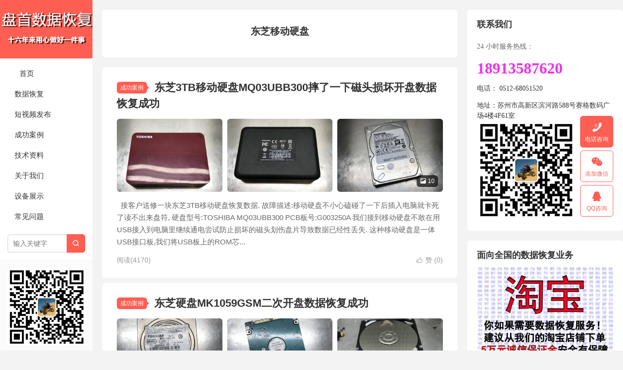

--- FILE ---
content_type: text/html; charset=UTF-8
request_url: https://www.szsghdd.cn/tag/%E4%B8%9C%E8%8A%9D%E7%A7%BB%E5%8A%A8%E7%A1%AC%E7%9B%98
body_size: 9555
content:
<!DOCTYPE HTML>
<html>
<head>
<meta charset="UTF-8">
<meta http-equiv="X-UA-Compatible" content="IE=edge">
<meta name="viewport" content="width=device-width, initial-scale=1.0, user-scalable=0, minimum-scale=1.0, maximum-scale=1.0">
<meta http-equiv="Cache-Control" content="no-transform">
<meta http-equiv="Cache-Control" content="no-siteapp">
<title>东芝移动硬盘-苏州盘首数据恢复</title>
<meta name='robots' content='max-image-preview:large' />
	<style>img:is([sizes="auto" i], [sizes^="auto," i]) { contain-intrinsic-size: 3000px 1500px }</style>
	<link rel='dns-prefetch' href='//www.szsghdd.cn' />
<link rel="alternate" type="application/rss+xml" title="苏州盘首数据恢复 &raquo; 东芝移动硬盘 标签 Feed" href="https://www.szsghdd.cn/tag/%e4%b8%9c%e8%8a%9d%e7%a7%bb%e5%8a%a8%e7%a1%ac%e7%9b%98/feed" />
<link rel='stylesheet' id='wp-block-library-css' href='https://www.szsghdd.cn/wp-includes/css/dist/block-library/style.min.css?ver=6.7.4' type='text/css' media='all' />
<style id='classic-theme-styles-inline-css' type='text/css'>
/*! This file is auto-generated */
.wp-block-button__link{color:#fff;background-color:#32373c;border-radius:9999px;box-shadow:none;text-decoration:none;padding:calc(.667em + 2px) calc(1.333em + 2px);font-size:1.125em}.wp-block-file__button{background:#32373c;color:#fff;text-decoration:none}
</style>
<style id='global-styles-inline-css' type='text/css'>
:root{--wp--preset--aspect-ratio--square: 1;--wp--preset--aspect-ratio--4-3: 4/3;--wp--preset--aspect-ratio--3-4: 3/4;--wp--preset--aspect-ratio--3-2: 3/2;--wp--preset--aspect-ratio--2-3: 2/3;--wp--preset--aspect-ratio--16-9: 16/9;--wp--preset--aspect-ratio--9-16: 9/16;--wp--preset--color--black: #000000;--wp--preset--color--cyan-bluish-gray: #abb8c3;--wp--preset--color--white: #ffffff;--wp--preset--color--pale-pink: #f78da7;--wp--preset--color--vivid-red: #cf2e2e;--wp--preset--color--luminous-vivid-orange: #ff6900;--wp--preset--color--luminous-vivid-amber: #fcb900;--wp--preset--color--light-green-cyan: #7bdcb5;--wp--preset--color--vivid-green-cyan: #00d084;--wp--preset--color--pale-cyan-blue: #8ed1fc;--wp--preset--color--vivid-cyan-blue: #0693e3;--wp--preset--color--vivid-purple: #9b51e0;--wp--preset--gradient--vivid-cyan-blue-to-vivid-purple: linear-gradient(135deg,rgba(6,147,227,1) 0%,rgb(155,81,224) 100%);--wp--preset--gradient--light-green-cyan-to-vivid-green-cyan: linear-gradient(135deg,rgb(122,220,180) 0%,rgb(0,208,130) 100%);--wp--preset--gradient--luminous-vivid-amber-to-luminous-vivid-orange: linear-gradient(135deg,rgba(252,185,0,1) 0%,rgba(255,105,0,1) 100%);--wp--preset--gradient--luminous-vivid-orange-to-vivid-red: linear-gradient(135deg,rgba(255,105,0,1) 0%,rgb(207,46,46) 100%);--wp--preset--gradient--very-light-gray-to-cyan-bluish-gray: linear-gradient(135deg,rgb(238,238,238) 0%,rgb(169,184,195) 100%);--wp--preset--gradient--cool-to-warm-spectrum: linear-gradient(135deg,rgb(74,234,220) 0%,rgb(151,120,209) 20%,rgb(207,42,186) 40%,rgb(238,44,130) 60%,rgb(251,105,98) 80%,rgb(254,248,76) 100%);--wp--preset--gradient--blush-light-purple: linear-gradient(135deg,rgb(255,206,236) 0%,rgb(152,150,240) 100%);--wp--preset--gradient--blush-bordeaux: linear-gradient(135deg,rgb(254,205,165) 0%,rgb(254,45,45) 50%,rgb(107,0,62) 100%);--wp--preset--gradient--luminous-dusk: linear-gradient(135deg,rgb(255,203,112) 0%,rgb(199,81,192) 50%,rgb(65,88,208) 100%);--wp--preset--gradient--pale-ocean: linear-gradient(135deg,rgb(255,245,203) 0%,rgb(182,227,212) 50%,rgb(51,167,181) 100%);--wp--preset--gradient--electric-grass: linear-gradient(135deg,rgb(202,248,128) 0%,rgb(113,206,126) 100%);--wp--preset--gradient--midnight: linear-gradient(135deg,rgb(2,3,129) 0%,rgb(40,116,252) 100%);--wp--preset--font-size--small: 13px;--wp--preset--font-size--medium: 20px;--wp--preset--font-size--large: 36px;--wp--preset--font-size--x-large: 42px;--wp--preset--spacing--20: 0.44rem;--wp--preset--spacing--30: 0.67rem;--wp--preset--spacing--40: 1rem;--wp--preset--spacing--50: 1.5rem;--wp--preset--spacing--60: 2.25rem;--wp--preset--spacing--70: 3.38rem;--wp--preset--spacing--80: 5.06rem;--wp--preset--shadow--natural: 6px 6px 9px rgba(0, 0, 0, 0.2);--wp--preset--shadow--deep: 12px 12px 50px rgba(0, 0, 0, 0.4);--wp--preset--shadow--sharp: 6px 6px 0px rgba(0, 0, 0, 0.2);--wp--preset--shadow--outlined: 6px 6px 0px -3px rgba(255, 255, 255, 1), 6px 6px rgba(0, 0, 0, 1);--wp--preset--shadow--crisp: 6px 6px 0px rgba(0, 0, 0, 1);}:where(.is-layout-flex){gap: 0.5em;}:where(.is-layout-grid){gap: 0.5em;}body .is-layout-flex{display: flex;}.is-layout-flex{flex-wrap: wrap;align-items: center;}.is-layout-flex > :is(*, div){margin: 0;}body .is-layout-grid{display: grid;}.is-layout-grid > :is(*, div){margin: 0;}:where(.wp-block-columns.is-layout-flex){gap: 2em;}:where(.wp-block-columns.is-layout-grid){gap: 2em;}:where(.wp-block-post-template.is-layout-flex){gap: 1.25em;}:where(.wp-block-post-template.is-layout-grid){gap: 1.25em;}.has-black-color{color: var(--wp--preset--color--black) !important;}.has-cyan-bluish-gray-color{color: var(--wp--preset--color--cyan-bluish-gray) !important;}.has-white-color{color: var(--wp--preset--color--white) !important;}.has-pale-pink-color{color: var(--wp--preset--color--pale-pink) !important;}.has-vivid-red-color{color: var(--wp--preset--color--vivid-red) !important;}.has-luminous-vivid-orange-color{color: var(--wp--preset--color--luminous-vivid-orange) !important;}.has-luminous-vivid-amber-color{color: var(--wp--preset--color--luminous-vivid-amber) !important;}.has-light-green-cyan-color{color: var(--wp--preset--color--light-green-cyan) !important;}.has-vivid-green-cyan-color{color: var(--wp--preset--color--vivid-green-cyan) !important;}.has-pale-cyan-blue-color{color: var(--wp--preset--color--pale-cyan-blue) !important;}.has-vivid-cyan-blue-color{color: var(--wp--preset--color--vivid-cyan-blue) !important;}.has-vivid-purple-color{color: var(--wp--preset--color--vivid-purple) !important;}.has-black-background-color{background-color: var(--wp--preset--color--black) !important;}.has-cyan-bluish-gray-background-color{background-color: var(--wp--preset--color--cyan-bluish-gray) !important;}.has-white-background-color{background-color: var(--wp--preset--color--white) !important;}.has-pale-pink-background-color{background-color: var(--wp--preset--color--pale-pink) !important;}.has-vivid-red-background-color{background-color: var(--wp--preset--color--vivid-red) !important;}.has-luminous-vivid-orange-background-color{background-color: var(--wp--preset--color--luminous-vivid-orange) !important;}.has-luminous-vivid-amber-background-color{background-color: var(--wp--preset--color--luminous-vivid-amber) !important;}.has-light-green-cyan-background-color{background-color: var(--wp--preset--color--light-green-cyan) !important;}.has-vivid-green-cyan-background-color{background-color: var(--wp--preset--color--vivid-green-cyan) !important;}.has-pale-cyan-blue-background-color{background-color: var(--wp--preset--color--pale-cyan-blue) !important;}.has-vivid-cyan-blue-background-color{background-color: var(--wp--preset--color--vivid-cyan-blue) !important;}.has-vivid-purple-background-color{background-color: var(--wp--preset--color--vivid-purple) !important;}.has-black-border-color{border-color: var(--wp--preset--color--black) !important;}.has-cyan-bluish-gray-border-color{border-color: var(--wp--preset--color--cyan-bluish-gray) !important;}.has-white-border-color{border-color: var(--wp--preset--color--white) !important;}.has-pale-pink-border-color{border-color: var(--wp--preset--color--pale-pink) !important;}.has-vivid-red-border-color{border-color: var(--wp--preset--color--vivid-red) !important;}.has-luminous-vivid-orange-border-color{border-color: var(--wp--preset--color--luminous-vivid-orange) !important;}.has-luminous-vivid-amber-border-color{border-color: var(--wp--preset--color--luminous-vivid-amber) !important;}.has-light-green-cyan-border-color{border-color: var(--wp--preset--color--light-green-cyan) !important;}.has-vivid-green-cyan-border-color{border-color: var(--wp--preset--color--vivid-green-cyan) !important;}.has-pale-cyan-blue-border-color{border-color: var(--wp--preset--color--pale-cyan-blue) !important;}.has-vivid-cyan-blue-border-color{border-color: var(--wp--preset--color--vivid-cyan-blue) !important;}.has-vivid-purple-border-color{border-color: var(--wp--preset--color--vivid-purple) !important;}.has-vivid-cyan-blue-to-vivid-purple-gradient-background{background: var(--wp--preset--gradient--vivid-cyan-blue-to-vivid-purple) !important;}.has-light-green-cyan-to-vivid-green-cyan-gradient-background{background: var(--wp--preset--gradient--light-green-cyan-to-vivid-green-cyan) !important;}.has-luminous-vivid-amber-to-luminous-vivid-orange-gradient-background{background: var(--wp--preset--gradient--luminous-vivid-amber-to-luminous-vivid-orange) !important;}.has-luminous-vivid-orange-to-vivid-red-gradient-background{background: var(--wp--preset--gradient--luminous-vivid-orange-to-vivid-red) !important;}.has-very-light-gray-to-cyan-bluish-gray-gradient-background{background: var(--wp--preset--gradient--very-light-gray-to-cyan-bluish-gray) !important;}.has-cool-to-warm-spectrum-gradient-background{background: var(--wp--preset--gradient--cool-to-warm-spectrum) !important;}.has-blush-light-purple-gradient-background{background: var(--wp--preset--gradient--blush-light-purple) !important;}.has-blush-bordeaux-gradient-background{background: var(--wp--preset--gradient--blush-bordeaux) !important;}.has-luminous-dusk-gradient-background{background: var(--wp--preset--gradient--luminous-dusk) !important;}.has-pale-ocean-gradient-background{background: var(--wp--preset--gradient--pale-ocean) !important;}.has-electric-grass-gradient-background{background: var(--wp--preset--gradient--electric-grass) !important;}.has-midnight-gradient-background{background: var(--wp--preset--gradient--midnight) !important;}.has-small-font-size{font-size: var(--wp--preset--font-size--small) !important;}.has-medium-font-size{font-size: var(--wp--preset--font-size--medium) !important;}.has-large-font-size{font-size: var(--wp--preset--font-size--large) !important;}.has-x-large-font-size{font-size: var(--wp--preset--font-size--x-large) !important;}
:where(.wp-block-post-template.is-layout-flex){gap: 1.25em;}:where(.wp-block-post-template.is-layout-grid){gap: 1.25em;}
:where(.wp-block-columns.is-layout-flex){gap: 2em;}:where(.wp-block-columns.is-layout-grid){gap: 2em;}
:root :where(.wp-block-pullquote){font-size: 1.5em;line-height: 1.6;}
</style>
<link rel='stylesheet' id='ez-toc-css' href='https://www.szsghdd.cn/wp-content/plugins/easy-table-of-contents/assets/css/screen.min.css?ver=2.0.80' type='text/css' media='all' />
<style id='ez-toc-inline-css' type='text/css'>
div#ez-toc-container .ez-toc-title {font-size: 120%;}div#ez-toc-container .ez-toc-title {font-weight: 500;}div#ez-toc-container ul li , div#ez-toc-container ul li a {font-size: 95%;}div#ez-toc-container ul li , div#ez-toc-container ul li a {font-weight: 500;}div#ez-toc-container nav ul ul li {font-size: 90%;}.ez-toc-box-title {font-weight: bold; margin-bottom: 10px; text-align: center; text-transform: uppercase; letter-spacing: 1px; color: #666; padding-bottom: 5px;position:absolute;top:-4%;left:5%;background-color: inherit;transition: top 0.3s ease;}.ez-toc-box-title.toc-closed {top:-25%;}
.ez-toc-container-direction {direction: ltr;}.ez-toc-counter ul{counter-reset: item ;}.ez-toc-counter nav ul li a::before {content: counters(item, '.', decimal) '. ';display: inline-block;counter-increment: item;flex-grow: 0;flex-shrink: 0;margin-right: .2em; float: left; }.ez-toc-widget-direction {direction: ltr;}.ez-toc-widget-container ul{counter-reset: item ;}.ez-toc-widget-container nav ul li a::before {content: counters(item, '.', decimal) '. ';display: inline-block;counter-increment: item;flex-grow: 0;flex-shrink: 0;margin-right: .2em; float: left; }
</style>
<link rel='stylesheet' id='main-css' href='https://www.szsghdd.cn/wp-content/themes/xiu/style.css?ver=9.2' type='text/css' media='all' />
<script type="text/javascript" src="https://www.szsghdd.cn/wp-includes/js/jquery/jquery.min.js?ver=3.7.1" id="jquery-core-js"></script>
<script type="text/javascript" src="https://www.szsghdd.cn/wp-includes/js/jquery/jquery-migrate.min.js?ver=3.4.1" id="jquery-migrate-js"></script>
<link rel="EditURI" type="application/rsd+xml" title="RSD" href="https://www.szsghdd.cn/xmlrpc.php?rsd" />
<style>/* 在线链接服务仅供平台体验和调试使用，平台不承诺服务的稳定性，企业客户需下载字体包自行发布使用并做好备份。 */
@font-face {
  font-family: 'zm';  /* Project id 4134721 */
  src: url('//at.alicdn.com/t/c/font_4134721_3p76s9x8mos.woff2?t=1687500270848') format('woff2'),
       url('//at.alicdn.com/t/c/font_4134721_3p76s9x8mos.woff?t=1687500270848') format('woff'),
       url('//at.alicdn.com/t/c/font_4134721_3p76s9x8mos.ttf?t=1687500270848') format('truetype');
}</style>
<meta name="keywords" content="东芝移动硬盘">
<meta name="description" content="">
<link rel="icon" href="https://www.szsghdd.cn/wp-content/uploads/2020/01/cropped-avatar-150x150-32x32.jpg" sizes="32x32" />
<link rel="icon" href="https://www.szsghdd.cn/wp-content/uploads/2020/01/cropped-avatar-150x150-192x192.jpg" sizes="192x192" />
<link rel="apple-touch-icon" href="https://www.szsghdd.cn/wp-content/uploads/2020/01/cropped-avatar-150x150-180x180.jpg" />
<meta name="msapplication-TileImage" content="https://www.szsghdd.cn/wp-content/uploads/2020/01/cropped-avatar-150x150-270x270.jpg" />
<link rel="shortcut icon" href="https://www.szsghdd.cn/favicon.ico">
</head>
<body class="archive tag tag-216 m-home-most excerpt_thumb_left focusslide_s_m sticky-m comment_vcode">
<section class="container">
<header class="header">
	<div class="logo"><a href="https://www.szsghdd.cn" title="苏州盘首数据恢复-江苏地区专业的|RAID|服务器|存储|数据库|固态硬盘|苏州数据恢复公司！"><img class="logo-img-pc" src="https://szsghdd.cn/wp-content/uploads/2018/07/PC-1.png" alt="苏州盘首数据恢复"><img class="logo-img-m" src="https://szsghdd.cn/wp-content/uploads/2018/07/phone.png" alt="苏州盘首数据恢复">苏州盘首数据恢复</a></div>	<ul class="nav"><li class="navmore"><i class="tbfa">&#xe612;</i></li><li id="menu-item-31" class="menu-item menu-item-type-custom menu-item-object-custom menu-item-31"><a href="https://szsghdd.cn/"><i class="&#xe60e;"></i> 首页</a></li>
<li id="menu-item-36" class="menu-item menu-item-type-taxonomy menu-item-object-category menu-item-36"><a href="https://www.szsghdd.cn/recovery"><span class="glyphicon glyphicon-refresh"></span>数据恢复</a></li>
<li id="menu-item-54" class="menu-item menu-item-type-taxonomy menu-item-object-category menu-item-54"><a href="https://www.szsghdd.cn/videos"><span class="glyphicon glyphicon-play-circle"></span>短视频发布</a></li>
<li id="menu-item-34" class="menu-item menu-item-type-taxonomy menu-item-object-category menu-item-34"><a href="https://www.szsghdd.cn/cases"><span class="glyphicon glyphicon-ok"></span>成功案例</a></li>
<li id="menu-item-35" class="menu-item menu-item-type-taxonomy menu-item-object-category menu-item-35"><a href="https://www.szsghdd.cn/article"><span class="glyphicon glyphicon-print"></span>技术资料</a></li>
<li id="menu-item-33" class="menu-item menu-item-type-taxonomy menu-item-object-category menu-item-33"><a href="https://www.szsghdd.cn/about"><span class="glyphicon glyphicon-phone"></span>关于我们</a></li>
<li id="menu-item-37" class="menu-item menu-item-type-taxonomy menu-item-object-category menu-item-37"><a href="https://www.szsghdd.cn/equipment"><span class="glyphicon glyphicon-cog"></span>设备展示</a></li>
<li id="menu-item-55" class="menu-item menu-item-type-taxonomy menu-item-object-category menu-item-55"><a href="https://www.szsghdd.cn/problems"><span class="glyphicon glyphicon-hdd"></span>常见问题</a></li>
</ul>	<form method="get" class="site-search-form" action="https://www.szsghdd.cn/">
    <input class="search-input" name="s" type="text" placeholder="输入关键字" value="" required="required">
    <button class="search-btn" type="submit"><i class="tbfa">&#xe611;</i></button>
</form>	<i class="tbfa m-search">&#xe611;</i>			<div class="feeds">
			<img src='https://szsghdd.cn/wp-content/uploads/2020/02/weixin.gif'>
			数据恢复问题可微信咨询		</div>
		<div class="slinks">
		|<a href="https://www.amhdd.com" title="硬盘数据恢复">硬盘数据恢复</a>
|<a href="https://www.nxssd.com" title="SSD数据恢复">SSD数据恢复</a>
|<a href="http://www.4f61.com" title="数据恢复">数据恢复</a>
|<a href="https://szsghdd.cn/sitemap.html">网站地图</a>|	</div>

			<div class="user-signin">
			<a target="_blank" href="https://www.szsghdd.cn/wp-login.php">登陆</a><br>
			<a target="_blank" href="https://www.szsghdd.cn/wp-login.php?action=register">注册</a>
		</div>
		</header><div class="content-wrap">
	<div class="content">
				<div class="cat-leader"><div class="-inner"><h1>东芝移动硬盘</h1><div class="cat-leader-desc"></div></div></div><article class="excerpt excerpt-multi"><header><a class="cat" href="https://www.szsghdd.cn/cases">成功案例</a><h2><a href="https://www.szsghdd.cn/12438.html" title="东芝3TB移动硬盘MQ03UBB300摔了一下磁头损坏开盘数据恢复成功-苏州盘首数据恢复">东芝3TB移动硬盘MQ03UBB300摔了一下磁头损坏开盘数据恢复成功</a></h2></header><a href="https://www.szsghdd.cn/12438.html" class="focus"><span class="item"><img data-original="https://szsghdd.cn/wp-content/uploads/2020/09/0-41.jpg" class="thumb"/></span><span class="item"><img data-original="https://szsghdd.cn/wp-content/uploads/2020/09/1-42.jpg" class="thumb"/></span><span class="item"><img data-original="https://szsghdd.cn/wp-content/uploads/2020/09/2-35.jpg" class="thumb"/></span><span class="num"><i class="tbfa">&#xe602;</i>10</span></a><div class="desc">&nbsp; 接客户送修一块东芝3TB移动硬盘恢复数据. 故障描述:移动硬盘不小心磕碰了一下后插入电脑就卡死了读不出来盘符, 硬盘型号:TOSHIBA MQ03UBB300 PCB板号:G003250A 我们接到移动硬盘不敢在用USB接入到电脑里继续通电尝试防止损坏的磁头划伤盘片导致数据已经性丢失. 这种移动硬盘是一体USB接口板,我们将USB板上的ROM芯...</div><div class="info"><a href="javascript:;" class="post-like" data-pid="12438" data-event="like"><i class="tbfa">&#xe64c;</i>赞 (<span>0</span>)</a><span class="post-views">阅读(4170)</span></div></article><article class="excerpt excerpt-multi"><header><a class="cat" href="https://www.szsghdd.cn/cases">成功案例</a><h2><a href="https://www.szsghdd.cn/11775.html" title="东芝硬盘MK1059GSM二次开盘数据恢复成功-苏州盘首数据恢复">东芝硬盘MK1059GSM二次开盘数据恢复成功</a></h2></header><a href="https://www.szsghdd.cn/11775.html" class="focus"><span class="item"><img data-original="https://szsghdd.cn/wp-content/uploads/2020/06/0-26.jpg" class="thumb"/></span><span class="item"><img data-original="https://szsghdd.cn/wp-content/uploads/2020/06/1-30.jpg" class="thumb"/></span><span class="item"><img data-original="https://szsghdd.cn/wp-content/uploads/2020/06/2-28.jpg" class="thumb"/></span><span class="num"><i class="tbfa">&#xe602;</i>10</span></a><div class="desc">&nbsp; 江苏宜兴客户快递寄修一块东芝500G移动硬盘需要二次开盘恢复,客户描述移动硬盘损坏后第一时间联系到本公司,报价后嫌贵,从淘宝上找了一家便宜的,前后花了近1周左右时间,结果开盘恢复失败.从新寄给我们需要进行二次恢复. 我们收到移动硬盘认真仔细检测故障后从新给客户报价 硬盘型号:MQ01ABD050(这是假标签) 软件显示型号为:CSD T59SM...</div><div class="info"><a href="javascript:;" class="post-like" data-pid="11775" data-event="like"><i class="tbfa">&#xe64c;</i>赞 (<span>0</span>)</a><span class="post-views">阅读(2401)</span></div></article><article class="excerpt excerpt-multi"><header><a class="cat" href="https://www.szsghdd.cn/cases">成功案例</a><h2><a href="https://www.szsghdd.cn/11447.html" title="TOSHIBA MQ04UBF100东芝移动硬盘磁头异响开盘数据恢复-苏州盘首数据恢复">TOSHIBA MQ04UBF100东芝移动硬盘磁头异响开盘数据恢复</a></h2></header><a href="https://www.szsghdd.cn/11447.html" class="focus"><span class="item"><img data-original="https://szsghdd.cn/wp-content/uploads/2020/06/0-1.jpg" class="thumb"/></span><span class="item"><img data-original="https://szsghdd.cn/wp-content/uploads/2020/06/1-2.jpg" class="thumb"/></span><span class="item"><img data-original="https://szsghdd.cn/wp-content/uploads/2020/06/2-2.jpg" class="thumb"/></span><span class="num"><i class="tbfa">&#xe602;</i>8</span></a><div class="desc">接吴江IT服务商寄修一块东芝移动硬盘需要开盘数据恢复,故障描述:客户不小心把移动硬盘跌落到地上后导致移动硬盘磁头异响无法读取数据. 工程师收到移动硬盘后检测故障与客户描述的一样. 硬盘型号:TOSHIBA MQ04UBF100 PCB号:G0034A 拆开移动硬盘塑料外壳发现移动硬盘的盘体已经变形了,在配件库中查找到同故障盘相同的配件后在无尘室中进行盘体更换...</div><div class="info"><a href="javascript:;" class="post-like" data-pid="11447" data-event="like"><i class="tbfa">&#xe64c;</i>赞 (<span>0</span>)</a><span class="post-views">阅读(4563)</span></div></article>	</div>
</div>
<div class="sidebar">
	<div class="widget_text widget widget_custom_html"><h3 class="widget-title">联系我们</h3><div class="textwidget custom-html-widget"><p>
	<span style="font-size:14px;color:#666666;font-family:Microsoft\ YaHei;line-height:1;">24 小时服务热线：</span><span style="font-size:24px;color:#EE33EE;"><strong><br />
</strong></span> 
</p>
<p>
	<span style="font-size:32px;color:#EE33EE;font-family:Tahoma;line-height:1;"><strong>18913587620</strong></span> 
</p>
<p>
	<span style="color:#333333;font-size:14px;font-family:Microsoft\ YaHei;line-height:1.5;">电话： 0512-68051520</span> 
</p>
<span style="color:#333333;font-size:14px;font-family:Microsoft\ YaHei;line-height:1.5;">地址：苏州市高新区滨河路588号赛格数码广场4楼4F61室</span>

<img src="https://szsghdd.cn/wp-content/uploads/2020/02/weixin.gif" width="200" height="200" alt="微信扫一扫咨询" />
</div></div><div class="widget widget_media_image"><h3 class="widget-title">面向全国的数据恢复业务</h3><a href="https://shop58041234.taobao.com/"><img width="560" height="420" src="https://www.szsghdd.cn/wp-content/uploads/2022/04/taobao1.jpg" class="image wp-image-13849  attachment-full size-full" alt="" style="max-width: 100%; height: auto;" decoding="async" loading="lazy" srcset="https://www.szsghdd.cn/wp-content/uploads/2022/04/taobao1.jpg 560w, https://www.szsghdd.cn/wp-content/uploads/2022/04/taobao1-240x180.jpg 240w" sizes="auto, (max-width: 560px) 100vw, 560px" /></a></div><div class="widget widget_media_image"><h3 class="widget-title">SSD固态硬盘数据恢复</h3><a href="https://szsghdd.cn/741.html"><img width="560" height="420" src="https://www.szsghdd.cn/wp-content/uploads/2018/03/SSD-Data-Recovery3.jpg" class="image wp-image-13796  attachment-full size-full" alt="" style="max-width: 100%; height: auto;" decoding="async" loading="lazy" srcset="https://www.szsghdd.cn/wp-content/uploads/2018/03/SSD-Data-Recovery3.jpg 560w, https://www.szsghdd.cn/wp-content/uploads/2018/03/SSD-Data-Recovery3-240x180.jpg 240w" sizes="auto, (max-width: 560px) 100vw, 560px" /></a></div><div class="widget widget_media_image"><h3 class="widget-title">VMware ESXI and Hyper-V 虚拟化数据恢复</h3><a href="https://szsghdd.cn/754.html"><img width="560" height="420" src="https://www.szsghdd.cn/wp-content/uploads/2018/03/Restore-VM-data.jpg" class="image wp-image-13820  attachment-full size-full" alt="" style="max-width: 100%; height: auto;" decoding="async" loading="lazy" srcset="https://www.szsghdd.cn/wp-content/uploads/2018/03/Restore-VM-data.jpg 560w, https://www.szsghdd.cn/wp-content/uploads/2018/03/Restore-VM-data-240x180.jpg 240w" sizes="auto, (max-width: 560px) 100vw, 560px" /></a></div><div class="widget widget_postlist"><h3 class="widget-title">最新文章</h3><ul class="items-01"><li class="has-thumb"><a href="https://www.szsghdd.cn/7291.html"><span class="thumbnail"><img data-original="https://szsghdd.cn/wp-content/uploads/2018/11/wds120g1g0b西部数据120g固态硬盘掉盘无法识别不读盘不读数.jpg" class="thumb"/></span><span class="text">WDS120G1G0B西部数据120G固态硬盘掉盘无法识别不读盘不读数据SM2258主控</span><span class="info">阅读(4652)</span></a></li><li class="has-thumb"><a href="https://www.szsghdd.cn/9203.html"><span class="thumbnail"><img data-original="https://szsghdd.cn/wp-content/uploads/2019/07/0-3.jpg" class="thumb"/></span><span class="text">成功修复影驰GALAX-SSDTAA240G固态硬盘损坏无法读取识别成SATAFIRM S11主控PS3111</span><span class="info">阅读(10455)</span></a></li><li class="has-thumb"><a href="https://www.szsghdd.cn/9777.html"><span class="thumbnail"><img data-original="https://szsghdd.cn/wp-content/uploads/2019/12/0-5.jpg" class="thumb"/></span><span class="text">英特尔NGFF SSDSCKKF240H6L掉盘无法识别主控SMI N04C46.00(SM2258G)数据恢复成功</span><span class="info">阅读(3719)</span></a></li><li class="has-thumb"><a href="https://www.szsghdd.cn/5961.html"><span class="thumbnail"><img data-original="https://szsghdd.cn/wp-content/uploads/2018/08/希捷ux系列硬盘st340015a电机损坏卡死.jpg" class="thumb"/></span><span class="text">希捷UX系列硬盘ST340015A电机损坏卡死</span><span class="info">阅读(3516)</span></a></li><li class="has-thumb"><a href="https://www.szsghdd.cn/7203.html"><span class="thumbnail"><img data-original="https://szsghdd.cn/wp-content/uploads/2018/11/0-5.jpg" class="thumb"/></span><span class="text">SM2246XT芯片级数据恢复成功德乐120G固态硬盘掉盘无法识别PC3000 SSD数据恢复失败</span><span class="info">阅读(4384)</span></a></li><li class="has-thumb"><a href="https://www.szsghdd.cn/2983.html"><span class="thumbnail"><img data-original="https://szsghdd.cn/wp-content/uploads/2018/07/pc3000-hdd-非常规硬盘的数据恢复-（ps3-slim）playstation-3-slim.jpg" class="thumb"/></span><span class="text">SONY(PS3 Slim)Playstation 3 Slim硬盘的数据恢复</span><span class="info">阅读(3760)</span></a></li></ul></div><div class="widget widget_media_image"><h3 class="widget-title">RAID服务器数据恢复</h3><a href="https://szsghdd.cn/775.html"><img width="560" height="420" src="https://www.szsghdd.cn/wp-content/uploads/2018/03/RAID-Data-Recovery1.jpg" class="image wp-image-13778  attachment-full size-full" alt="" style="max-width: 100%; height: auto;" decoding="async" loading="lazy" srcset="https://www.szsghdd.cn/wp-content/uploads/2018/03/RAID-Data-Recovery1.jpg 560w, https://www.szsghdd.cn/wp-content/uploads/2018/03/RAID-Data-Recovery1-240x180.jpg 240w" sizes="auto, (max-width: 560px) 100vw, 560px" /></a></div><div class="widget widget_tags"><h3 class="widget-title">热门标签</h3><ul class="widget_tags_inner -cols3"><li><a title="191个话题" href="https://www.szsghdd.cn/tag/%e6%8a%80%e6%9c%af%e8%b5%84%e6%96%99">技术资料</a></li><li><a title="187个话题" href="https://www.szsghdd.cn/tag/%e6%95%b0%e6%8d%ae%e6%81%a2%e5%a4%8d">数据恢复</a></li><li><a title="147个话题" href="https://www.szsghdd.cn/tag/ssd%e5%9b%ba%e6%80%81%e7%a1%ac%e7%9b%98%e6%81%a2%e5%a4%8d">SSD固态硬盘恢复</a></li><li><a title="122个话题" href="https://www.szsghdd.cn/tag/pc3000">PC3000</a></li><li><a title="111个话题" href="https://www.szsghdd.cn/tag/ssd%e5%9b%ba%e6%80%81%e7%a1%ac%e7%9b%98%e6%95%b0%e6%8d%ae%e6%81%a2%e5%a4%8d">SSD固态硬盘数据恢复</a></li><li><a title="96个话题" href="https://www.szsghdd.cn/tag/ssd%e6%95%b0%e6%8d%ae%e6%81%a2%e5%a4%8d">SSD数据恢复</a></li><li><a title="93个话题" href="https://www.szsghdd.cn/tag/ps3111">PS3111</a></li><li><a title="92个话题" href="https://www.szsghdd.cn/tag/satafirm-s11">SATAFIRM S11</a></li><li><a title="64个话题" href="https://www.szsghdd.cn/tag/%e5%bc%80%e7%9b%98%e6%95%b0%e6%8d%ae%e6%81%a2%e5%a4%8d">开盘数据恢复</a></li><li><a title="48个话题" href="https://www.szsghdd.cn/tag/sm2258xt">SM2258XT</a></li><li><a title="42个话题" href="https://www.szsghdd.cn/tag/pc3000-flash">PC3000 Flash</a></li><li><a title="38个话题" href="https://www.szsghdd.cn/tag/cp33238b">CP33238B</a></li><li><a title="38个话题" href="https://www.szsghdd.cn/tag/%e9%87%91%e5%a3%ab%e9%a1%bfssd%e5%9b%ba%e6%80%81%e7%a1%ac%e7%9b%98">金士顿SSD固态硬盘</a></li><li><a title="33个话题" href="https://www.szsghdd.cn/tag/%e8%a5%bf%e6%95%b0">西数</a></li><li><a title="31个话题" href="https://www.szsghdd.cn/tag/%e5%b8%8c%e6%8d%b7">希捷</a></li><li><a title="29个话题" href="https://www.szsghdd.cn/tag/data-extractor">Data Extractor</a></li><li><a title="28个话题" href="https://www.szsghdd.cn/tag/wd%e7%a1%ac%e7%9b%98%e6%95%b0%e6%8d%ae%e6%81%a2%e5%a4%8d">WD硬盘数据恢复</a></li><li><a title="26个话题" href="https://www.szsghdd.cn/tag/sm2258g">SM2258G</a></li><li><a title="24个话题" href="https://www.szsghdd.cn/tag/u%e7%9b%98%e6%95%b0%e6%8d%ae%e6%81%a2%e5%a4%8d">U盘数据恢复</a></li><li><a title="24个话题" href="https://www.szsghdd.cn/tag/sm2246xt">SM2246XT</a></li><li><a title="24个话题" href="https://www.szsghdd.cn/tag/%e8%8b%b1%e7%89%b9%e5%b0%94ssd%e5%9b%ba%e6%80%81%e7%a1%ac%e7%9b%98">英特尔SSD固态硬盘</a></li><li><a title="23个话题" href="https://www.szsghdd.cn/tag/%e5%b8%8c%e6%8d%b7%e7%a1%ac%e7%9b%98%e6%95%b0%e6%8d%ae%e6%81%a2%e5%a4%8d">希捷硬盘数据恢复</a></li><li><a title="22个话题" href="https://www.szsghdd.cn/tag/cf%e5%8d%a1%e6%95%b0%e6%8d%ae%e6%81%a2%e5%a4%8d">CF卡数据恢复</a></li><li><a title="22个话题" href="https://www.szsghdd.cn/tag/%e8%81%94%e6%83%b3ssd%e5%9b%ba%e6%80%81%e7%a1%ac%e7%9b%98">联想SSD固态硬盘</a></li></ul></div><div class="widget widget_block">
<div class="wp-block-buttons is-layout-flex wp-block-buttons-is-layout-flex"></div>
</div></div><footer class="footer">
	    &copy; 2009-2024 <a href="https://www.szsghdd.cn">苏州盘首数据恢复</a> 
        &nbsp; 
        &nbsp; <a rel="nofollow" target="_blank" href="http://www.beian.gov.cn/portal/registerSystemInfo?recordcode=32050502011821"><img alt="公网安备" src="https://themebetter.com/static/img/wanganbei.png">苏公网安备32050502011821号</a>
&nbsp;
<a rel="nofollow" target="_blank" href="http://beian.miit.gov.cn">苏ICP备18008567号-3</a>
&nbsp;
<script>
var _hmt = _hmt || [];
(function() {
  var hm = document.createElement("script");
  hm.src = "https://hm.baidu.com/hm.js?a07732c4606c7c70294d0f2772dc2144";
  var s = document.getElementsByTagName("script")[0]; 
  s.parentNode.insertBefore(hm, s);
})();
</script>    <script>
(function(){
    var bp = document.createElement('script');
    var curProtocol = window.location.protocol.split(':')[0];
    if (curProtocol === 'https') {
        bp.src = 'https://zz.bdstatic.com/linksubmit/push.js';
    }
    else {
        bp.src = 'http://push.zhanzhang.baidu.com/push.js';
    }
    var s = document.getElementsByTagName("script")[0];
    s.parentNode.insertBefore(bp, s);
})();
</script>
</footer>
</section>


<div class="karbar karbar-rm"><ul><li><a href="tel:18913587620"><i class="tbfa">&#xe679;</i><span>电话咨询</span></a><span class="karbar-qrcode-wrap karbar-qrcode-mini">18913587620</span></li><li class="karbar-qrcode"><a href="javascript:;"><i class="tbfa">&#xe61e;</i><span>添加微信</span></a><span class="karbar-qrcode-wrap">18913587620<br><span data-id="18913587620" class="copy-wechat-number">复制微信号</span><img src="https://www.szsghdd.cn/wp-content/uploads/2018/07/weixin-150x150.gif"></span></li><li><a target="_blank" href="http://wpa.qq.com/msgrd?v=3&uin=304600626&site=qq&menu=yes"><i class="tbfa">&#xe60f;</i><span>QQ咨询</span></a><span class="karbar-qrcode-wrap karbar-qrcode-mini">304600626</span></li><li class="karbar-totop"><a href="javascript:(TBUI.scrollTo());"><i class="tbfa">&#xe613;</i><span>火箭发射</span></a></li></ul></div>
<script>window.TBUI={"uri":"https:\/\/www.szsghdd.cn\/wp-content\/themes\/xiu","roll":"1 2","ajaxpager":"3","table_scroll_m":1,"table_scroll_w":"740"}</script>
<script type="text/javascript" id="ez-toc-scroll-scriptjs-js-extra">
/* <![CDATA[ */
var eztoc_smooth_local = {"scroll_offset":"30","add_request_uri":"","add_self_reference_link":""};
/* ]]> */
</script>
<script type="text/javascript" src="https://www.szsghdd.cn/wp-content/plugins/easy-table-of-contents/assets/js/smooth_scroll.min.js?ver=2.0.80" id="ez-toc-scroll-scriptjs-js"></script>
<script type="text/javascript" src="https://www.szsghdd.cn/wp-content/plugins/easy-table-of-contents/vendor/js-cookie/js.cookie.min.js?ver=2.2.1" id="ez-toc-js-cookie-js"></script>
<script type="text/javascript" src="https://www.szsghdd.cn/wp-content/plugins/easy-table-of-contents/vendor/sticky-kit/jquery.sticky-kit.min.js?ver=1.9.2" id="ez-toc-jquery-sticky-kit-js"></script>
<script type="text/javascript" id="ez-toc-js-js-extra">
/* <![CDATA[ */
var ezTOC = {"smooth_scroll":"1","visibility_hide_by_default":"","scroll_offset":"30","fallbackIcon":"<span class=\"\"><span class=\"eztoc-hide\" style=\"display:none;\">Toggle<\/span><span class=\"ez-toc-icon-toggle-span\"><svg style=\"fill: #999;color:#999\" xmlns=\"http:\/\/www.w3.org\/2000\/svg\" class=\"list-377408\" width=\"20px\" height=\"20px\" viewBox=\"0 0 24 24\" fill=\"none\"><path d=\"M6 6H4v2h2V6zm14 0H8v2h12V6zM4 11h2v2H4v-2zm16 0H8v2h12v-2zM4 16h2v2H4v-2zm16 0H8v2h12v-2z\" fill=\"currentColor\"><\/path><\/svg><svg style=\"fill: #999;color:#999\" class=\"arrow-unsorted-368013\" xmlns=\"http:\/\/www.w3.org\/2000\/svg\" width=\"10px\" height=\"10px\" viewBox=\"0 0 24 24\" version=\"1.2\" baseProfile=\"tiny\"><path d=\"M18.2 9.3l-6.2-6.3-6.2 6.3c-.2.2-.3.4-.3.7s.1.5.3.7c.2.2.4.3.7.3h11c.3 0 .5-.1.7-.3.2-.2.3-.5.3-.7s-.1-.5-.3-.7zM5.8 14.7l6.2 6.3 6.2-6.3c.2-.2.3-.5.3-.7s-.1-.5-.3-.7c-.2-.2-.4-.3-.7-.3h-11c-.3 0-.5.1-.7.3-.2.2-.3.5-.3.7s.1.5.3.7z\"\/><\/svg><\/span><\/span>","chamomile_theme_is_on":""};
/* ]]> */
</script>
<script type="text/javascript" src="https://www.szsghdd.cn/wp-content/plugins/easy-table-of-contents/assets/js/front.min.js?ver=2.0.80-1767208614" id="ez-toc-js-js"></script>
<script type="text/javascript" src="https://www.szsghdd.cn/wp-content/themes/xiu/assets/js/main.js?ver=9.2" id="main-js"></script>
</body>
</html>